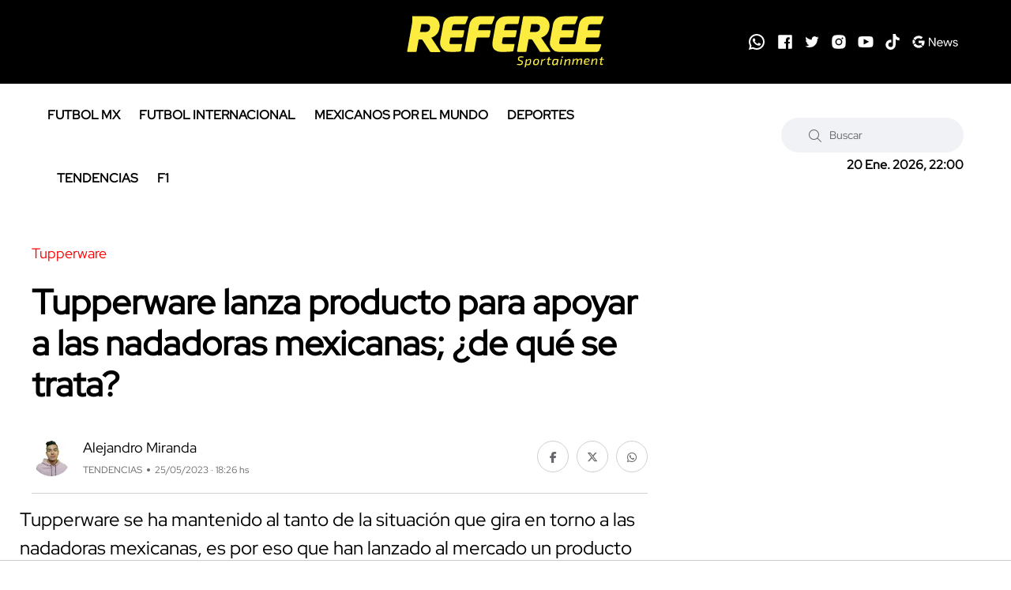

--- FILE ---
content_type: text/html; charset=utf-8
request_url: https://soyreferee.com/tendencias/2023/5/25/tupperware-lanza-producto-para-apoyar-las-nadadoras-mexicanas-de-que-se-trata-20060.html
body_size: 11688
content:
<!--publishThread: 01:15:26.311 AM  --><!doctype html><html class="no-js" lang="es"><head><meta charset="utf-8"><meta name="viewport" content="width=device-width,minimum-scale=1,initial-scale=1"><meta http-equiv="Content-Type" content="text/html; charset=UTF-8" /><meta http-equiv="X-UA-Compatible" content="IE=edge"><meta content="es" name="lang" /><meta content="1 days" name="revisit-after" /><meta content="INDEX, FOLLOW, NOODP" name="robots" /><link rel="apple-touch-icon" sizes="180x180" href="https://blob.soyreferee.com/imgs/favicons/apple-touch-icon.png"><link rel="icon" type="image/png" sizes="32x32" href="https://blob.soyreferee.com/imgs/favicons/favicon-32x32.png"><link rel="icon" type="image/png" sizes="16x16" href="https://blob.soyreferee.com/imgs/favicons/favicon-16x16.png"><link rel="mask-icon" href="https://blob.soyreferee.com/imgs/favicons/safari-pinned-tab.svg" color="#000"><meta name="msapplication-TileColor" content="#000"><meta name="theme-color" content="#000"><meta name="description" content="Tupperware se ha mantenido al tanto de la situaci&oacute;n que gira en torno a las nadadoras mexicanas, es por eso que han lanzado al mercado un producto muy especial."><meta name="news_keywords" content="Tupperware,CONADE,Viral,Nataci&oacute;n Art&iacute;stica"><meta name="keywords" content="Tupperware,CONADE,Viral,Nataci&oacute;n Art&iacute;stica"><meta property="og:site_name" content="Soy Referee"><meta property="og:image" content="https://blob.soyreferee.com/images/2023/5/25/37289-focus-0-0-1280-720.webp"><meta property="og:image:alt" content="Tupperware lanza producto para apoyar a las nadadoras mexicanas; &iquest;de qu&eacute; se trata?"><meta property="og:image:width" content="1280"><meta property="og:image:height" content="720"><meta property="fb:app_id" content="1610306625893987"><meta property="og:type" content="article"><meta property="og:url" content="https://soyreferee.com/tendencias/2023/5/25/tupperware-lanza-producto-para-apoyar-las-nadadoras-mexicanas-de-que-se-trata-20060.html"><meta property="og:title" content="Tupperware lanza producto para apoyar a las nadadoras mexicanas; &iquest;de qu&eacute; se trata?"><meta property="og:description" content="Tupperware se ha mantenido al tanto de la situaci&oacute;n que gira en torno a las nadadoras mexicanas, es por eso que han lanzado al mercado un producto muy especial."><meta property="og:locale" content="es_LA"><meta name="twitter:card" content="summary_large_image"><meta name="twitter:title" content="Tupperware lanza producto para apoyar a las nadadoras mexicanas; &iquest;de qu&eacute; se trata?"><meta name="twitter:image" content="https://blob.soyreferee.com/images/2023/5/25/37289-focus-0-0-1280-720.webp"><meta name="twitter:domain" content="https://soyreferee.com"><meta name="twitter:description" content="Tupperware se ha mantenido al tanto de la situaci&oacute;n que gira en torno a las nadadoras mexicanas, es por eso que han lanzado al mercado un producto muy especial."><link rel="apple-touch-icon" sizes="180x180" href="https://blob.soyreferee.com/imgs/favicons/apple-touch-icon.png"><link rel="icon" type="image/png" sizes="32x32" href="https://blob.soyreferee.com/imgs/favicons/favicon-32x32.png"><link rel="icon" type="image/png" sizes="16x16" href="https://blob.soyreferee.com/imgs/favicons/favicon-16x16.png"><title>Tupperware lanza producto para apoyar a las nadadoras mexicanas; &iquest;de qu&eacute; se trata? - Soy Referee</title><link rel="canonical" href="https://soyreferee.com/tendencias/2023/5/25/tupperware-lanza-producto-para-apoyar-las-nadadoras-mexicanas-de-que-se-trata-20060.html"><script type="application/ld+json">{"@context":"http://schema.org","@type":"NewsArticle","mainEntityOfPage":{"@type":"WebPage","@id":"https://soyreferee.com/tendencias/2023/5/25/tupperware-lanza-producto-para-apoyar-las-nadadoras-mexicanas-de-que-se-trata-20060.html"},"headline":"Tupperware lanza producto para apoyar a las nadadoras mexicanas; &iquest;de qu&eacute; se trata?","image":["https://blob.soyreferee.com/images/2023/5/25/37289-focus-0-0-1280-720.webp","https://blob.soyreferee.com/images/2023/5/25/37289-focus-0-0-850-638.webp","https://blob.soyreferee.com/images/2023/5/25/37289-focus-0-0-638-638.webp"],"datePublished":"2023-05-25T18:26:00-06:00","dateModified":"2024-09-19T23:55:36-06:00","author":{"@type":"Person","name":"Alejandro Miranda","url":"https://soyreferee.com/autor/alejandromiranda.html"},"publisher":{"@type":"Organization","name":"Soy Referee","logo":{"@type":"ImageObject","url":"https://blob.soyreferee.com/imgs/logo_amp.webp","width":"220","height":"60"}},"articleSection":"Tendencias","description":"Tupperware se ha mantenido al tanto de la situaci&oacute;n que gira en torno a las nadadoras mexicanas, es por eso que han lanzado al mercado un producto muy especial.","keywords":"Tupperware,CONADE,Viral,Nataci&oacute;n Art&iacute;stica"}</script><script type="application/ld+json">{"@context":"http://schema.org","@type":"NewsMediaOrganization","name":"Soy Referee","legalName": "Proabri, S.A.P.I. de C.V.","logo":{"@context":"http://schema.org","@type":"ImageObject","url":"https://blob.soyreferee.com/imgs/main-logo.svg?v2"},"url":"https://soyreferee.com/","@id":"https://soyreferee.com/#publisher","sameAs":["https://www.facebook.com/SoyReferee/","https://x.com/SoyReferee","https://www.instagram.com/SoyReferee/","https://www.youtube.com/channel/UCnPT_wVkeqsmAxRgM4eQa1Q","https://www.tiktok.com/@soyreferee","https://news.google.com/publications/CAAqBwgKMJmi-wowzM_zAg?hl=es-419&gl=MX&ceid=MX%3Aes-419"]}</script><script type="application/ld+json">{"@context":"https://schema.org","@type":"Organization","name":"Soy Referee","legalName":"Proabri, S.A.P.I. de C.V.","url":"https://soyreferee.com/","logo":{"@context":"http://schema.org","@type":"ImageObject","url":"https://blob.soyreferee.com/imgs/main-logo.svg?v2"},"address":{"@type":"PostalAddress","addressLocality":"Ciudad de Mexico, Mexico","postalCode":"05120","streetAddress":"Paseo de los Tamarindos 400 A Torre 1, Piso 3"}}</script><link rel="stylesheet" href="https://blob.soyreferee.com/css/op/styles.pure4.css?v=5"><script>
    document.addEventListener('DOMContentLoaded', function () { setTimeout(function () { let scripts = ['https://tags.refinery89.com/soyrefereecom.js', 'https://www.googletagmanager.com/gtag/js?id=G-9X8LF0EJP8']; scripts.forEach(function (src) { let script = document.createElement('script'); script.src = src; script.async = true; document.body.appendChild(script); }); }, 800); let scriptsLoaded = false; function loadScriptsOnScroll() { if (scriptsLoaded) return; scriptsLoaded = true; } window.addEventListener('scroll', loadScriptsOnScroll, { once: true }); });
</script><script>
    window.dataLayer = window.dataLayer || [];function gtag() { dataLayer.push(arguments); }gtag('js', new Date());gtag('config', 'G-9X8LF0EJP8');
</script><script>
    var googletag = googletag || {}; googletag.cmd = googletag.cmd || []; googletag.cmd.push(function () { googletag.pubads().setTargeting("sitio", "soy-referee");googletag.pubads().enableSingleRequest();googletag.enableServices();});
</script><meta property="fb:pages" content="494682140681416" /><script async='async' src='https://securepubads.g.doubleclick.net/tag/js/gpt.js'></script><script>
    var googletag = googletag || {}; googletag.cmd = googletag.cmd || []; googletag.cmd.push(function () { googletag.pubads().setTargeting("sitio", "soy-referee");googletag.pubads().enableSingleRequest();googletag.enableServices();});
</script><style>
    .soyreferee-color-default-uno, .soyreferee-color-default-uno:before, .soyreferee-color-default-uno:after  {
        color: red!important;
    }

    .soyreferee-color-vermas {
        background-color:black!important;color:yellow!important;
    }

    .soyreferee-color-default-dos:after {
        color: red!important;
    }

    .soyreferee-color-default-tres {
        color: red!important;
    }

    .Cuerpo > h2 {
        color: red!important;
    }

</style><style>
    body {
        caret-color:transparent;
    }
</style></head><body><div class="main-wrapper"><style> /* Estilos espec&iacute;ficos para m&oacute;viles */ @media only screen and (max-width: 600px) { .menu-hamb { color: white!important; /* Color del texto en m&oacute;viles */ } }
    .soyreferee-fondo-menu-mobile { background-color:black!important; } .quintopoder-fondo-menu-mobile { background-color:#50226ed6!important; } </style><!-- Start Header --><header class="header axil-header header-style-6  header-light header-sticky "><div class="header-top"><div class="row align-items-center"><div class="col-lg-3 col-md-6 col-sm-6 col-xl-4"></div><div class="col-lg-2 col-md-6 col-sm-6 col-xl-4"><div class="logo text-center"><a href="/" title="soyreferee"><img width="250" height="50" src="https://blob.soyreferee.com/html/assets/images/logo/main-logo.svg" alt="soyreferee" title="soyreferee"></a></div></div><div class="col-lg-7 col-md-12 col-sm-12 col-xl-4 d-none d-xl-block"><div class="redes justify-content-end alineacionmovil"><a href="https://whatsapp.com/channel/0029VakWaV8L2AU0Eulsqz3Z" title="Sigue a Soy Referee en Whatsapp" target="_blank" rel="nofollow noopener"><svg xmlns="http://www.w3.org/2000/svg" xmlns:xlink="http://www.w3.org/1999/xlink" viewBox="0,0,256,256" width="24px" height="24px"><g fill="#ffffff" fill-rule="nonzero" stroke="none" stroke-width="1" stroke-linecap="butt" stroke-linejoin="miter" stroke-miterlimit="10" stroke-dasharray="" stroke-dashoffset="0" font-family="none" font-weight="none" font-size="none" text-anchor="none" style="mix-blend-mode: normal"><g transform="scale(10.66667,10.66667)"><path d="M12.01172,2c-5.506,0 -9.98823,4.47838 -9.99023,9.98438c-0.001,1.76 0.45998,3.47819 1.33398,4.99219l-1.35547,5.02344l5.23242,-1.23633c1.459,0.796 3.10144,1.21384 4.77344,1.21484h0.00391c5.505,0 9.98528,-4.47937 9.98828,-9.98437c0.002,-2.669 -1.03588,-5.17841 -2.92187,-7.06641c-1.886,-1.887 -4.39245,-2.92673 -7.06445,-2.92773zM12.00977,4c2.136,0.001 4.14334,0.8338 5.65234,2.3418c1.509,1.51 2.33794,3.51639 2.33594,5.65039c-0.002,4.404 -3.58423,7.98633 -7.99023,7.98633c-1.333,-0.001 -2.65341,-0.3357 -3.81641,-0.9707l-0.67383,-0.36719l-0.74414,0.17578l-1.96875,0.46484l0.48047,-1.78516l0.2168,-0.80078l-0.41406,-0.71875c-0.698,-1.208 -1.06741,-2.58919 -1.06641,-3.99219c0.002,-4.402 3.58528,-7.98437 7.98828,-7.98437zM8.47656,7.375c-0.167,0 -0.43702,0.0625 -0.66602,0.3125c-0.229,0.249 -0.875,0.85208 -0.875,2.08008c0,1.228 0.89453,2.41503 1.01953,2.58203c0.124,0.166 1.72667,2.76563 4.26367,3.76563c2.108,0.831 2.53614,0.667 2.99414,0.625c0.458,-0.041 1.47755,-0.60255 1.68555,-1.18555c0.208,-0.583 0.20848,-1.0845 0.14648,-1.1875c-0.062,-0.104 -0.22852,-0.16602 -0.47852,-0.29102c-0.249,-0.125 -1.47608,-0.72755 -1.70508,-0.81055c-0.229,-0.083 -0.3965,-0.125 -0.5625,0.125c-0.166,0.25 -0.64306,0.81056 -0.78906,0.97656c-0.146,0.167 -0.29102,0.18945 -0.54102,0.06445c-0.25,-0.126 -1.05381,-0.39024 -2.00781,-1.24024c-0.742,-0.661 -1.24267,-1.47656 -1.38867,-1.72656c-0.145,-0.249 -0.01367,-0.38577 0.11133,-0.50977c0.112,-0.112 0.24805,-0.2915 0.37305,-0.4375c0.124,-0.146 0.167,-0.25002 0.25,-0.41602c0.083,-0.166 0.04051,-0.3125 -0.02149,-0.4375c-0.062,-0.125 -0.54753,-1.35756 -0.76953,-1.85156c-0.187,-0.415 -0.3845,-0.42464 -0.5625,-0.43164c-0.145,-0.006 -0.31056,-0.00586 -0.47656,-0.00586z"></path></g></g></svg></a><a href="https://www.facebook.com/SoyReferee/" title="Sigue a Soy Referee en Facebook" target="_blank" rel="nofollow noopener"><svg version="1.1" xmlns="http://www.w3.org/2000/svg" xmlns:xlink="http://www.w3.org/1999/xlink"
            x="0px" y="0px" width="20px" height="20px" viewBox="-1 -1 20 20"
            enable-background="new -1 -1 20 20" xml:space="preserve"><path id="svg_1" d="M16.91,0.255H1.605c-0.604,0-1.35,0.698-1.35,1.302V16.86c0,0.604,0.746,0.885,1.35,0.885h8.365v-6.803H8.029V9
             h1.941V7.022c0-2.25,1.104-3.853,3.113-3.853h1.746v2.915h-0.654c-1.092,0-1.289,0.391-1.289,1.484V9h2.383l-0.547,1.942h-1.836
             v6.803h4.021c0.604,0,0.836-0.281,0.836-0.885V1.557C17.746,0.953,17.512,0.255,16.91,0.255z" /></svg></a><a href="https://x.com/SoyReferee" title="Sigue a Soy Referee en Twitter" target="_blank" rel="nofollow noopener"><svg version="1.1" xmlns="http://www.w3.org/2000/svg" xmlns:xlink="http://www.w3.org/1999/xlink"
            x="0px" y="0px" width="20px" height="20px" viewBox="12.5 12.5 20 20"
            enable-background="new 12.5 12.5 20 20" xml:space="preserve"><path d="M31.113,17.155c-0.629,0.288-1.314,0.474-2.027,0.56c0.729-0.436,1.289-1.128,1.555-1.952
             c-0.686,0.404-1.438,0.7-2.248,0.855c-0.645-0.685-1.563-1.118-2.574-1.118c-1.952,0-3.54,1.585-3.54,3.537
             c0,0.28,0.032,0.545,0.094,0.801c-2.941-0.148-5.538-1.555-7.288-3.686c-0.303,0.521-0.474,1.127-0.474,1.772
             c0,1.23,0.622,2.311,1.571,2.94c-0.576-0.014-1.12-0.178-1.602-0.434v0.039c0,1.711,1.22,3.143,2.838,3.469
             c-0.295,0.078-0.614,0.125-0.934,0.125c-0.224,0-0.45-0.023-0.668-0.063c0.451,1.398,1.758,2.427,3.305,2.45
             c-1.213,0.948-2.737,1.517-4.386,1.517c-0.288,0-0.568-0.017-0.848-0.054c1.564,1.003,3.422,1.588,5.421,1.588
             c6.502,0,10.055-5.385,10.055-10.058c0-0.148-0.006-0.304-0.016-0.45C30.041,18.493,30.641,17.87,31.113,17.155z" /></svg></a><a href="https://www.instagram.com/SoyReferee/" title="Sigue a Soy Referee en Instagram" target="_blank" rel="nofollow noopener"><svg version="1.1" xmlns="http://www.w3.org/2000/svg" xmlns:xlink="http://www.w3.org/1999/xlink"
            x="0px" y="0px" width="20px" height="20px" viewBox="12.5 12.5 20 20"
            enable-background="new 12.5 12.5 20 20" xml:space="preserve"><circle cx="22.5" cy="22.5" r="2.836" /><path d="M26.979,18.975c-0.556,0-1.004-0.447-1.004-1.002c0-0.553,0.448-1.003,1.002-1.003h0.002c0.554,0,1.002,0.449,1.002,1.003
             C27.98,18.528,27.532,18.975,26.979,18.975z M22.5,26.95c-2.458,0-4.45-1.991-4.45-4.45c0-2.458,1.992-4.45,4.45-4.45
             c2.457,0.003,4.447,1.994,4.449,4.45C26.949,24.958,24.958,26.95,22.5,26.95z M31.107,18.852c-0.03-2.727-2.232-4.93-4.959-4.96
             l-3.636-0.057L22.5,13.833l-3.649,0.058c-2.727,0.03-4.929,2.233-4.96,4.96l-0.057,3.636V22.5l0.057,3.65
             c0.031,2.725,2.233,4.928,4.96,4.959l3.636,0.056l0.013,0.002l3.648-0.058c2.727-0.031,4.93-2.234,4.959-4.959l0.059-3.636V22.5
             L31.107,18.852z" /></svg></a><a href="https://www.youtube.com/channel/UCnPT_wVkeqsmAxRgM4eQa1Q" title="Sigue a Soy Referee en Youtube" target="_blank" rel="nofollow noopener"><svg version="1.1" xmlns="http://www.w3.org/2000/svg" xmlns:xlink="http://www.w3.org/1999/xlink"
            x="0px" y="0px" width="20px" height="20px" viewBox="12.5 12.5 20 20"
            enable-background="new 12.5 12.5 20 20" xml:space="preserve"><path d="M20.022,18.702l6.819,3.613l-6.818,3.588L20.022,18.702z M31.865,18.792c-0.035-0.242-0.236-1.486-0.877-2.146
             c-0.777-0.826-1.654-0.91-2.075-0.951l-0.126-0.013c-2.488-0.182-6.254-0.184-6.291-0.184s-3.797,0.002-6.305,0.186l-0.102,0.011
             c-0.422,0.041-1.3,0.126-2.07,0.944c-0.649,0.667-0.85,1.916-0.885,2.164c-0.001,0.015-0.183,1.498-0.183,3.006v1.372
             c0,1.497,0.176,2.95,0.184,3.019c0.035,0.241,0.237,1.487,0.876,2.144c0.72,0.765,1.622,0.875,2.134,0.937
             c0.07,0.01,0.133,0.018,0.234,0.034c1.397,0.136,5.636,0.181,6.118,0.187h0.004c0.036,0,3.781-0.01,6.31-0.192l0.108-0.013
             c0.42-0.041,1.295-0.129,2.062-0.944c0.647-0.666,0.85-1.913,0.885-2.161c0-0.016,0.184-1.498,0.184-3.008v-1.372
             C32.048,20.313,31.873,18.858,31.865,18.792z" /></svg></a><a href="https://www.tiktok.com/@soyreferee" title="Sigue a Soy Referee en TikTok" target="_blank" rel="nofollow noopener"><svg xmlns="http://www.w3.org/2000/svg" width="20px" height="20px" viewBox="0 0 448 512"><path d="M448,209.91a210.06,210.06,0,0,1-122.77-39.25V349.38A162.55,162.55,0,1,1,185,188.31V278.2a74.62,74.62,0,1,0,52.23,71.18V0l88,0a121.18,121.18,0,0,0,1.86,22.17h0A122.18,122.18,0,0,0,381,102.39a121.43,121.43,0,0,0,67,20.14Z" /></svg></a><a href="https://news.google.com/publications/CAAqBwgKMJmi-wowzM_zAg?hl=es-419&gl=MX&ceid=MX%3Aes-419" title="Sigue a Soy Referee en Google News" target="_blank" rel="nofollow noopener"><svg version="1.1" id="Layer_1" xmlns="http://www.w3.org/2000/svg"
            xmlns:xlink="http://www.w3.org/1999/xlink" x="0px" y="0px" width="58.561px" height="20px"
            viewBox="2.68 12.5 58.561 20" enable-background="new 2.68 12.5 58.561 20" xml:space="preserve"><g><g><path d="M24.554,17.253h1.577l5.445,8.646h0.06l-0.06-2.094v-6.552h1.289v10.856H31.53l-5.703-9.052h-0.06l0.06,2.094v6.958h-1.273V17.253z" /><path d="M36.49,27.823c-0.588-0.354-1.045-0.843-1.373-1.464c-0.328-0.62-0.492-1.321-0.492-2.102
                        c0-0.748,0.154-1.434,0.463-2.061c0.309-0.629,0.744-1.129,1.311-1.503c0.567-0.374,1.225-0.561,1.974-0.561
                        c0.758,0,1.416,0.17,1.971,0.508c0.558,0.34,0.983,0.808,1.283,1.403c0.298,0.596,0.447,1.278,0.447,2.045
                        c0,0.152-0.017,0.285-0.046,0.396h-6.112c0.03,0.586,0.172,1.08,0.424,1.484c0.253,0.406,0.574,0.709,0.963,0.912
                        c0.392,0.201,0.798,0.301,1.224,0.301c0.99,0,1.752-0.463,2.289-1.395l1.092,0.531c-0.333,0.627-0.786,1.123-1.356,1.486
                        c-0.571,0.364-1.262,0.547-2.069,0.547C37.738,28.354,37.076,28.175,36.49,27.823z M40.707,23.425
                        c-0.021-0.323-0.111-0.646-0.273-0.97c-0.162-0.324-0.416-0.598-0.766-0.819c-0.35-0.222-0.787-0.333-1.313-0.333
                        c-0.606,0-1.119,0.194-1.539,0.584c-0.42,0.39-0.694,0.902-0.825,1.538H40.707z" /><path d="M42.57,20.376h1.32l1.85,6.113h0.016l1.941-6.113h1.336l1.955,6.099h0.016l1.836-6.099h1.305l-2.504,7.733h-1.306
                         l-2.002-6.17l-1.985,6.17h-1.289L42.57,20.376z" /><path d="M55.827,27.771c-0.556-0.392-0.95-0.888-1.183-1.494l1.151-0.519c0.192,0.468,0.478,0.826,0.856,1.078
                        c0.38,0.254,0.798,0.381,1.252,0.381c0.484,0,0.898-0.1,1.242-0.297c0.345-0.196,0.517-0.479,0.517-0.842
                        c0-0.324-0.138-0.584-0.409-0.781c-0.271-0.196-0.702-0.366-1.288-0.508l-0.94-0.244c-0.617-0.149-1.123-0.407-1.518-0.771
                        c-0.395-0.365-0.591-0.834-0.591-1.411c0-0.445,0.133-0.837,0.399-1.174c0.27-0.34,0.625-0.601,1.07-0.782
                        c0.444-0.182,0.926-0.272,1.44-0.272c0.678,0,1.282,0.146,1.812,0.439c0.531,0.294,0.908,0.702,1.131,1.228l-1.121,0.516
                        c-0.344-0.688-0.957-1.032-1.836-1.032c-0.424,0-0.795,0.1-1.114,0.297c-0.318,0.197-0.479,0.449-0.479,0.75
                        c0,0.284,0.111,0.515,0.336,0.691c0.221,0.177,0.555,0.322,1,0.433l1.122,0.287c0.757,0.192,1.329,0.479,1.714,0.856
                        c0.385,0.381,0.576,0.842,0.576,1.388c0,0.477-0.137,0.893-0.408,1.252c-0.272,0.358-0.645,0.635-1.108,0.825
                        c-0.464,0.193-0.979,0.289-1.546,0.289C57.076,28.354,56.382,28.159,55.827,27.771z" /></g><g><path d="M11.713,17.839c1.128,0,2.141,0.388,2.937,1.149l2.203-2.203c-1.331-1.239-3.069-2.002-5.14-2.002
                        c-2.801,0-5.241,1.501-6.583,3.739l2.532,1.909C8.405,18.915,9.932,17.839,11.713,17.839z" /><path d="M18.947,21.069h-7.234v2.414v0.31v0.246h0.319h0.419h3.396c-0.131,0.713-0.474,1.33-0.967,1.834l2.451,1.846
                        c1.117-1.303,1.756-3.047,1.756-5.078C19.087,22.096,19.039,21.571,18.947,21.069z" /><path d="M11.713,27.093c-1.801,0-3.341-1.104-4.072-2.649L5.08,26.307c1.329,2.288,3.792,3.84,6.633,3.84
                        c2.014,0,3.708-0.65,4.968-1.763l-2.55-1.924C13.472,26.854,12.66,27.093,11.713,27.093z" /><path d="M7.174,22.464c0-0.387,0.063-0.762,0.157-1.127l-2.63-1.981c-0.422,0.951-0.67,2.002-0.67,3.108
                        c0,1.068,0.227,2.086,0.621,3.013l2.659-1.933C7.226,23.195,7.174,22.836,7.174,22.464z" /></g></g></svg></a></div></div></div></div><div class="header-bottom"><div class="row justify-content-between align-items-center"><div class="col-xl-8 col-12"><div class="mainmenu-wrapper d-none d-xl-block"><nav class="mainmenu-nav"><!-- Start Mainmanu Nav --><ul class="mainmenu"><li><a class="menu-hamb" href="/futbolmx/" title="Futbol MX">FUTBOL MX</a></li><li><a class="menu-hamb" href="/futbolinternacional/" title="Futbol Internacional">FUTBOL INTERNACIONAL</a></li><li><a class="menu-hamb" href="/mexicanosporelmundo/" title="Mexicanos Por El Mundo">MEXICANOS POR EL MUNDO</a></li><li><a class="menu-hamb" href="/deportes/" title="Deportes">DEPORTES</a></li><li><a class="menu-hamb" href="/tendencias/" title="Tendencias">TENDENCIAS</a></li><li><a class="menu-hamb" href="/f1/" title="F1">F1</a></li></ul><!-- End Mainmanu Nav --></nav></div></div><div class="col-xl-4 col-12"><div class="header-search d-flex flex-wrap align-items-center justify-content-center justify-content-xl-end"><form class="header-search-form d-sm-block d-none" action="/noticias/buscar/" method="get"><div class="axil-search form-group"><button type="submit" class="search-button" title="Buscar"><i class="fal fa-search"></i></button><input type="text" class="form-control" name="buscar" placeholder="Buscar"></div></form><div class="mobile-search-wrapper d-sm-none d-block"><button class="search-button-toggle" title="Buscar"><i class="fal fa-search"></i></button><form class="header-search-form" action="/noticias/buscar/" method="get"><div class="axil-search form-group"><button type="submit" class="search-button" title="Buscar"><i class="fal fa-search"></i></button><input type="text" class="form-control" placeholder="Buscar" name="buscar"></div></form></div><ul class="metabar-block"><li><span id="datetimecurrent" style="font-size: 16px; font-weight: bold; color: black;"></span></li></ul><!-- Start Hamburger Menu  --><div class="hamburger-menu d-block d-xl-none"><div class="hamburger-inner"><div class="icon"><i class="fal fa-bars"></i></div></div></div><!-- End Hamburger Menu  --></div></div></div></div></header><!-- Start Header --><!-- Start Mobile Menu Area  --><div class="popup-mobilemenu-area"><div class="inner soyreferee-fondo-menu-mobile" ><div class="mobile-menu-top"><div class="logo"><a href="/" title="soyreferee"><img width="250" height="50" src="https://blob.soyreferee.com/html/assets/images/logo/main-logo.svg" alt="soyreferee" title="soyreferee"></a></div><div class="mobile-close"><div class="icon"><i class="fal fa-times" style="color: white;"></i></div></div></div><!-- Start Mainmanu Nav --><ul class="mainmenu"><li><a class="menu-hamb" href="/futbolmx/" title="Futbol MX">FUTBOL MX</a></li><li><a class="menu-hamb" href="/futbolinternacional/" title="Futbol Internacional">FUTBOL INTERNACIONAL</a></li><li><a class="menu-hamb" href="/mexicanosporelmundo/" title="Mexicanos Por El Mundo">MEXICANOS POR EL MUNDO</a></li><li><a class="menu-hamb" href="/deportes/" title="Deportes">DEPORTES</a></li><li><a class="menu-hamb" href="/tendencias/" title="Tendencias">TENDENCIAS</a></li><li><a class="menu-hamb" href="/f1/" title="F1">F1</a></li></ul><!-- End Mainmanu Nav --></div></div><!-- End Mobile Menu Area  --><!-- Start Post Single Wrapper  --><div class="post-single-wrapper axil-section-gap bg-color-white"><div class="container"><div class="row"><div class="col-lg-8"><!-- Start Banner Area --><div class="banner banner-single-post post-formate post-layout" style="padding-bottom: 1.5rem"><div class="container"><div class="row"><div class="col-lg-12"><!-- Start Single Slide  --><div class="content-block"><!-- Start Post Content  --><div class="post-content"><div class="post-cat"><span><span class='soyreferee-color-default-tres' data-text='Tupperware'>Tupperware</span></span></div><h1 class="title" style='color:black;'>Tupperware lanza producto para apoyar a las nadadoras mexicanas; &iquest;de qu&eacute; se trata?</h1><!-- Post Meta  --><div class="post-meta-wrapper"><div class="post-meta"><style>
            .post-meta .post-author-avatar {
                width: 15%;
            }

            @media (max-width: 768px) {
                .post-meta .post-author-avatar {
                    min-width: 17%;
                }
            }
        </style><div class="post-author-avatar border-rounded"><a href="https://soyreferee.com/autor/alejandromiranda.html" title="Ir al perfil de Alejandro Miranda"><img 
                    data-src="https://blob.soyreferee.com/images/autor/autor-3-focus-0-0-77-77.webp"
                    srcset="https://blob.soyreferee.com/images/autor/autor-3-focus-0-0-77-77.webp 1x, https://blob.soyreferee.com/images/autor/autor-3-focus-0-0-77-77.webp 2x"
                    width="100" height="100"
                    alt="Alejandro Miranda"
                    title="Alejandro Miranda"></a></div><div class="content"><div class="post-author-name"><a class="hover-flip-item-wrapper" href="https://soyreferee.com/autor/alejandromiranda.html" title="Alejandro Miranda"><span class="hover-flip-item"><span class="soyreferee-color-default-dos" data-text="Alejandro Miranda">Alejandro Miranda</span></span></a></div><ul class="post-meta-list"><li>TENDENCIAS</li><li>25/05/2023 &middot; 18:26 hs</li></ul></div></div><ul class="social-icon icon-rounded-transparent md-size mb-4"><li><a href="https://www.facebook.com/sharer/sharer.php?u=https://soyreferee.com/tendencias/2023/5/25/tupperware-lanza-producto-para-apoyar-las-nadadoras-mexicanas-de-que-se-trata-20060.html" target="_blank" title="Compartir Facebook"><i class="fab fa-facebook-f"></i></a></li><li><a href="https://twitter.com/intent/tweet?url=https://soyreferee.com/tendencias/2023/5/25/tupperware-lanza-producto-para-apoyar-las-nadadoras-mexicanas-de-que-se-trata-20060.html" target="_blank" title="Compartir Twitter"><i class="fab fa-x-twitter"></i></a></li><li><a href="https://api.whatsapp.com/send?text=https://soyreferee.com/tendencias/2023/5/25/tupperware-lanza-producto-para-apoyar-las-nadadoras-mexicanas-de-que-se-trata-20060.html" target="_blank" title="Compartir Whatsapp"><i class="fab fa-whatsapp"></i></a></li></ul></div></div><!-- End Post Content  --></div><!-- End Single Slide  --></div></div></div></div><!-- End Banner Area --><div class="axil-post-details"><style>
                                p.has-medium-font-size {
                                    font-size: 24px;
                                    line-height: 36px;
                                }

                                @media (max-width: 768px) {
                                    p.has-medium-font-size {
                                        font-size: 18px; 
                                        line-height: 28px;
                                    }
                                }
                            </style><p class="has-medium-font-size" style="margin:0;">
                                Tupperware se ha mantenido al tanto de la situaci&oacute;n que gira en torno a las nadadoras mexicanas, es por eso que han lanzado al mercado un producto muy especial.
                            </p><figure class="wp-block-image" style="margin-top: 1.5rem;"><picture><source media="(min-width: 800px)" srcset="https://blob.soyreferee.com/images/2023/5/25/37289-focus-0-0-1215-825.webp, https://blob.soyreferee.com/images/2023/5/25/37289-focus-0-0-1215-825.webp 2x"><source media="(min-width: 450px)" srcset="https://blob.soyreferee.com/images/2023/5/25/37289-focus-0-0-540-366.webp, https://blob.soyreferee.com/images/2023/5/25/37289-focus-0-0-540-366.webp 2x"><img src="https://blob.soyreferee.com/images/2023/5/25/37289-focus-0-0-540-366.webp"  srcset="https://blob.soyreferee.com/images/2023/5/25/37289-focus-0-0-540-366.webp" width="810" height="550" alt="Tupperware lanza producto para apoyar a las nadadoras mexicanas; &iquest;de qu&eacute; se trata?" title="Tupperware lanza producto para apoyar a las nadadoras mexicanas; &iquest;de qu&eacute; se trata?"></picture><figcaption><strong>Tupperware lanza producto para apoyar a las nadadoras mexicanas; &iquest;de qu&eacute; se trata?</strong><span class="creditos"></span></figcaption></figure><div class="Cuerpo"><p><a href="https://soyreferee.com/tendencias/2023/5/19/tupperware-hara-lo-que-conade-no-apoya-atletas-de-natacion-artistica-19946.html" target="_blank" title="Tupperware es una de las marcas en M&eacute;xico que han mostrado su apoyo"><strong><em>Tupperware es una de las marcas en M&eacute;xico que han mostrado su apoyo</em></strong></a> considerablemente a las atletas mexicanas de nado sincronizado. El impulso que han tenido hacia con las chicas resulta de suma importancia por lo que ahora lanza un producto para afianzar su causa.</p><p>La marca de origen norteamericana <a href="https://soyreferee.com/deportes/2023/5/23/tupperware-cumple-le-manda-apoyo-al-equipo-de-nado-sincronizado-que-recibieron-20022.html" target="_blank" title="en su momento cumpli&oacute; con su palabra de apoyar a las nadadoras mexicanas"><strong><em>en su momento cumpli&oacute; con su palabra de apoyar a las nadadoras mexicanas</em></strong></a>, ahora ha decidido llevar ese apoyo m&aacute;s all&aacute; de lo prometido ya que han decidido lanzar un producto conmemorativo para que puedan solventar cada uno de sus gastos.</p><div class="dugout-video dugout-embed-eyJrZXkiOiIiLCJwIjoic295LXJlZmVyZWUiLCJwbCI6Ik52U0l4dTVtIn0="></div><p>Esta noticia por parte de <strong>Tupperware</strong> ha sido dada a conocer a trav&eacute;s de sus redes sociales, en donde incluso han dado mayores detalles acerca de la venta del producto para impulsar todav&iacute;a m&aacute;s a las nadadoras mexicanas, quienes<a href="https://soyreferee.com/deportes/2023/5/17/ana-guevara-tacha-de-mentirosas-atletas-de-nado-piden-que-vendan-calzones-avon-19911.html" target="_blank" title="&nbsp;han sido tachadas de mentirosas por parte de Ana Gabriela Guevara."><em><strong>&nbsp;han sido tachadas de mentirosas por parte de Ana Gabriela Guevara.</strong></em></a></p><p><strong>Tupperware</strong> decidi&oacute; sacar a la venta una botella para agua, la cual est&aacute; pensada completamente para apoyar al equipo femenino de nado sincronizado. Se trata de&nbsp;<em>"un producto con causa"</em> ya que los ingresos econ&oacute;micos ser&aacute;n destinados para las futuras participaciones fuera del pa&iacute;s.</p><div class="social-embed mb-4"><blockquote class="twitter-tweet"><p lang="es" dir="ltr">Las mujeres son nuestro motor, coraz&oacute;n y fuerza. Por ellas, y en apoyo a las nadadoras, hoy lanzamos este producto con causa, para que cada vez m&aacute;s <a href="https://twitter.com/hashtag/MexicanasIncre%C3%ADbles?src=hash&amp;ref_src=twsrc%5Etfw" title="#MexicanasIncre&iacute;bles" target="_blank">#MexicanasIncre&iacute;bles</a> logren lo que se propongan. <a href="https://twitter.com/hashtag/ConTupperware?src=hash&amp;ref_src=twsrc%5Etfw" title="#ConTupperware" target="_blank">#ConTupperware</a> <a href="https://twitter.com/hashtag/HoyNingunaNadaSola?src=hash&amp;ref_src=twsrc%5Etfw" title="#HoyNingunaNadaSola" target="_blank">#HoyNingunaNadaSola</a> ????<br><br>????????<a href="https://t.co/y3XnQ9PDx0" title="https://t.co/y3XnQ9PDx0" target="_blank">https://t.co/y3XnQ9PDx0</a> <a href="https://t.co/GbJZGgv4YR" title="pic.twitter.com/GbJZGgv4YR" target="_blank">pic.twitter.com/GbJZGgv4YR</a></p>&mdash; Tupperware M&eacute;xico (@MXTupperware) <a href="https://twitter.com/MXTupperware/status/1661735688470147074?ref_src=twsrc%5Etfw" title="May 25, 2023" target="_blank">May 25, 2023</a></blockquote>
<script async="" src="https://platform.twitter.com/widgets.js" charset="utf-8"></script></div><p>La botella con causa <strong>EcoTwist de 1 LITRO </strong>se trata de un producto edici&oacute;n limitada que est&aacute; destinada para apoyar a las <em>#MexicanasIncre&iacute;bles</em>. Actualmente se encuentra en etapa de preventa, por lo que la liberaci&oacute;n de las mismas se realizar&aacute; a partir del 29 de mayo.</p><p>Dentro de las caracter&iacute;sticas de esta botella destaca su forma ergon&oacute;mica para sostenerla c&oacute;modamente con una sola mano. Al mismo tiempo se evita el uso de botellas desechables, esto debido a la facilidad de uso para su relleno.</p><h2>&iquest;Cu&aacute;nto cuesta la botella con causa?</h2><p>La creaci&oacute;n por parte de <strong>Tupperware</strong>, la misma que se encuentra en etapa de preventa, cuenta con un costo de<strong> 214.90 pesos mexicanos</strong>. La botella &uacute;nicamente est&aacute; disponible a trav&eacute;s de la venta en l&iacute;nea, desconoci&eacute;ndose si en el futuro saldr&aacute; para la venta en cat&aacute;loogo.</p><div class="image-align-center"><div class="image-align-center"><figure class="theFigure"><img alt="" data-src="https://blob.soyreferee.com/images/2023/5/25/f768x1-37288_37415_0-focus-0-0-768-361.webp" width="768" height="500" loading="lazy" layout="responsive" class="lazyload imgcuerpo i-amphtml-layout-responsive i-amphtml-layout-size-defined" title=""></figure></div></div><p>Se desconoce el porcentaje de las ganancias que ser&aacute;n destinadas a la causa de las nadadoras mexicanas, aunque la <a href="https://soyreferee.com/deportes/2023/5/25/nado-sincronizado-donde-comprar-cuanto-cuestan-los-trajes-de-bano-para-apoyar-las-atletas-20055.html" target="_blank" title="promoci&oacute;n del producto de suma a la venta de trajes de ba&ntilde;o para tambi&eacute;n para apoyarlas."><em><strong>promoci&oacute;n del producto de suma a la venta de trajes de ba&ntilde;o para tambi&eacute;n para apoyarlas.</strong></em></a></p><p><a href="https://news.google.com/publications/CAAqBwgKMJmi-wowzM_zAg?hl=es-419&amp;gl=MX&amp;ceid=MX%3Aes-419" target="_blank" title="Para m&aacute;s noticias sigue a SoyReferee en GoogleNews."><em><strong>Para m&aacute;s noticias sigue a SoyReferee en GoogleNews.</strong></em></a></p></div><span class="tags_temas soyreferee-color-default-tres">Temas</span><div class="tagcloud"><a href="/temas/viral-12.html" class="tag label" title="Viral">Viral</a><a href="/temas/conade-499.html" class="tag label" title="CONADE">CONADE</a><a href="/temas/tupperware-2064.html" class="tag label" title="Tupperware">Tupperware</a><a href="/temas/natacion-artistica-2068.html" class="tag label" title="Nataci&oacute;n Art&iacute;stica">Nataci&oacute;n Art&iacute;stica</a></div><h3>Notas Relacionadas</h3><div class='content-block trend-post post-order-list is-active'><div class="post-inner"><span class="post-order-list">1</span><div class="post-content"><div class="post-cat"><div class="post-cat-list"><a class="hover-flip-item-wrapper" href="/tendencias" title="Tendencias"><span class="hover-flip-item"><span data-text="Tendencias">Tendencias</span></span></a></div></div><h3 class="title"><a href="/tendencias/2024/10/02/aficionado-le-pide-al-canelo-alvarez-que-le-firme-el-chorizo-video-40282.html" title="Aficionado le pide al Canelo &Aacute;lvarez que le firme el chorizo (VIDEO)">Aficionado le pide al Canelo &Aacute;lvarez que le firme el chorizo (VIDEO)</a></h3><div class="post-meta-wrapper"><div class="post-meta"><div class="content"><div class="post-author-name"><a class="hover-flip-item-wrapper" href="https://soyreferee.com/autor/alejandromiranda.html" title="Alejandro Miranda"><span class="hover-flip-item"><span data-text="Alejandro Miranda">Alejandro Miranda</span></span></a></div><ul class="post-meta-list"><li>02 de octubre de 2024</li></ul></div></div><!-- /tendencias/2024/10/02/aficionado-le-pide-al-canelo-alvarez-que-le-firme-el-chorizo-video-40282.html --><ul class="social-share-transparent justify-content-end"><li><a href="https://www.facebook.com/sharer/sharer.php?u=https://soyreferee.com/tendencias/2024/10/02/aficionado-le-pide-al-canelo-alvarez-que-le-firme-el-chorizo-video-40282.html" target="_blank" title="Compartir Facebook"><i class="fab fa-facebook-f"></i></a></li><li><a href="https://twitter.com/intent/tweet?url=https://soyreferee.com/tendencias/2024/10/02/aficionado-le-pide-al-canelo-alvarez-que-le-firme-el-chorizo-video-40282.html" target="_blank" title="Compartir Twitter"><i class="fab fa-x-twitter"></i></a></li><li><a href="https://api.whatsapp.com/send?text=https://soyreferee.com/tendencias/2024/10/02/aficionado-le-pide-al-canelo-alvarez-que-le-firme-el-chorizo-video-40282.html" target="_blank" title="Compartir Whatsapp"><i class="fab fa-whatsapp"></i></a></li></ul></div></div></div><div class="post-thumbnail"><a href="/tendencias/2024/10/02/aficionado-le-pide-al-canelo-alvarez-que-le-firme-el-chorizo-video-40282.html" title="Aficionado le pide al Canelo &Aacute;lvarez que le firme el chorizo (VIDEO)"><img class="lazyload" loading="lazy" src="https://blob.soyreferee.com/images/2024/10/02/canelo-alvarez-firma-chorizo-focus-0-0-585-586.webp" data-src="https://blob.soyreferee.com/images/2024/10/02/canelo-alvarez-firma-chorizo-focus-0-0-585-586.webp" alt="Aficionado le pide al Canelo &Aacute;lvarez que le firme el chorizo (VIDEO)" title="Aficionado le pide al Canelo &Aacute;lvarez que le firme el chorizo (VIDEO)" width="343" height="192"></a></div></div><div class='content-block trend-post post-order-list axil-control'><div class="post-inner"><span class="post-order-list">2</span><div class="post-content"><div class="post-cat"><div class="post-cat-list"><a class="hover-flip-item-wrapper" href="/tendencias" title="Tendencias"><span class="hover-flip-item"><span data-text="Tendencias">Tendencias</span></span></a></div></div><h3 class="title"><a href="/tendencias/2024/10/02/shakira-esto-costaran-los-boletos-para-sus-conciertos-en-mexico-40279.html" title="Shakira: Esto costar&aacute;n los boletos para sus conciertos en M&eacute;xico">Shakira: Esto costar&aacute;n los boletos para sus conciertos en M&eacute;xico</a></h3><div class="post-meta-wrapper"><div class="post-meta"><div class="content"><div class="post-author-name"><a class="hover-flip-item-wrapper" href="https://soyreferee.com/autor/guadalupe-resendiz.html" title="Guadalupe Res&eacute;ndiz"><span class="hover-flip-item"><span data-text="Guadalupe Res&eacute;ndiz">Guadalupe Res&eacute;ndiz</span></span></a></div><ul class="post-meta-list"><li>02 de octubre de 2024</li></ul></div></div><!-- /tendencias/2024/10/02/shakira-esto-costaran-los-boletos-para-sus-conciertos-en-mexico-40279.html --><ul class="social-share-transparent justify-content-end"><li><a href="https://www.facebook.com/sharer/sharer.php?u=https://soyreferee.com/tendencias/2024/10/02/shakira-esto-costaran-los-boletos-para-sus-conciertos-en-mexico-40279.html" target="_blank" title="Compartir Facebook"><i class="fab fa-facebook-f"></i></a></li><li><a href="https://twitter.com/intent/tweet?url=https://soyreferee.com/tendencias/2024/10/02/shakira-esto-costaran-los-boletos-para-sus-conciertos-en-mexico-40279.html" target="_blank" title="Compartir Twitter"><i class="fab fa-x-twitter"></i></a></li><li><a href="https://api.whatsapp.com/send?text=https://soyreferee.com/tendencias/2024/10/02/shakira-esto-costaran-los-boletos-para-sus-conciertos-en-mexico-40279.html" target="_blank" title="Compartir Whatsapp"><i class="fab fa-whatsapp"></i></a></li></ul></div></div></div><div class="post-thumbnail"><a href="/tendencias/2024/10/02/shakira-esto-costaran-los-boletos-para-sus-conciertos-en-mexico-40279.html" title="Shakira: Esto costar&aacute;n los boletos para sus conciertos en M&eacute;xico"><img class="lazyload" loading="lazy" src="https://blob.soyreferee.com/images/2024/10/02/precio-boletos-shakira-focus-0-0-585-586.webp" data-src="https://blob.soyreferee.com/images/2024/10/02/precio-boletos-shakira-focus-0-0-585-586.webp" alt="Shakira: Esto costar&aacute;n los boletos para sus conciertos en M&eacute;xico" title="Shakira: Esto costar&aacute;n los boletos para sus conciertos en M&eacute;xico" width="343" height="192"></a></div></div><div class='content-block trend-post post-order-list axil-control'><div class="post-inner"><span class="post-order-list">3</span><div class="post-content"><div class="post-cat"><div class="post-cat-list"><a class="hover-flip-item-wrapper" href="/tendencias" title="Tendencias"><span class="hover-flip-item"><span data-text="Tendencias">Tendencias</span></span></a></div></div><h3 class="title"><a href="/tendencias/2024/10/02/adrian-marcelo-responde-a-las-amenazas-de-arath-de-la-torre-40277.html" title="Adri&aacute;n Marcelo responde a las amenazas de Arath de la Torre">Adri&aacute;n Marcelo responde a las amenazas de Arath de la Torre</a></h3><div class="post-meta-wrapper"><div class="post-meta"><div class="content"><div class="post-author-name"><a class="hover-flip-item-wrapper" href="https://soyreferee.com/autor/alejandromiranda.html" title="Alejandro Miranda"><span class="hover-flip-item"><span data-text="Alejandro Miranda">Alejandro Miranda</span></span></a></div><ul class="post-meta-list"><li>02 de octubre de 2024</li></ul></div></div><!-- /tendencias/2024/10/02/adrian-marcelo-responde-a-las-amenazas-de-arath-de-la-torre-40277.html --><ul class="social-share-transparent justify-content-end"><li><a href="https://www.facebook.com/sharer/sharer.php?u=https://soyreferee.com/tendencias/2024/10/02/adrian-marcelo-responde-a-las-amenazas-de-arath-de-la-torre-40277.html" target="_blank" title="Compartir Facebook"><i class="fab fa-facebook-f"></i></a></li><li><a href="https://twitter.com/intent/tweet?url=https://soyreferee.com/tendencias/2024/10/02/adrian-marcelo-responde-a-las-amenazas-de-arath-de-la-torre-40277.html" target="_blank" title="Compartir Twitter"><i class="fab fa-x-twitter"></i></a></li><li><a href="https://api.whatsapp.com/send?text=https://soyreferee.com/tendencias/2024/10/02/adrian-marcelo-responde-a-las-amenazas-de-arath-de-la-torre-40277.html" target="_blank" title="Compartir Whatsapp"><i class="fab fa-whatsapp"></i></a></li></ul></div></div></div><div class="post-thumbnail"><a href="/tendencias/2024/10/02/adrian-marcelo-responde-a-las-amenazas-de-arath-de-la-torre-40277.html" title="Adri&aacute;n Marcelo responde a las amenazas de Arath de la Torre"><img class="lazyload" loading="lazy" src="https://blob.soyreferee.com/images/2024/10/02/adrian-marcelo-arath-de-la-torre-amenazas-focus-0-0-585-586.webp" data-src="https://blob.soyreferee.com/images/2024/10/02/adrian-marcelo-arath-de-la-torre-amenazas-focus-0-0-585-586.webp" alt="Adri&aacute;n Marcelo responde a las amenazas de Arath de la Torre" title="Adri&aacute;n Marcelo responde a las amenazas de Arath de la Torre" width="343" height="192"></a></div></div><div class='content-block trend-post post-order-list axil-control'><div class="post-inner"><span class="post-order-list">4</span><div class="post-content"><div class="post-cat"><div class="post-cat-list"><a class="hover-flip-item-wrapper" href="/tendencias" title="Tendencias"><span class="hover-flip-item"><span data-text="Tendencias">Tendencias</span></span></a></div></div><h3 class="title"><a href="/tendencias/2024/10/02/christian-nodal-revelan-la-complicada-enfermedad-que-padece-40272.html" title="Christian Nodal: Revelan la complicada enfermedad que padece">Christian Nodal: Revelan la complicada enfermedad que padece</a></h3><div class="post-meta-wrapper"><div class="post-meta"><div class="content"><div class="post-author-name"><a class="hover-flip-item-wrapper" href="https://soyreferee.com/autor/redaccion-referee.html" title="Redacci&oacute;n SoyReferee"><span class="hover-flip-item"><span data-text="Redacci&oacute;n SoyReferee">Redacci&oacute;n SoyReferee</span></span></a></div><ul class="post-meta-list"><li>02 de octubre de 2024</li></ul></div></div><!-- /tendencias/2024/10/02/christian-nodal-revelan-la-complicada-enfermedad-que-padece-40272.html --><ul class="social-share-transparent justify-content-end"><li><a href="https://www.facebook.com/sharer/sharer.php?u=https://soyreferee.com/tendencias/2024/10/02/christian-nodal-revelan-la-complicada-enfermedad-que-padece-40272.html" target="_blank" title="Compartir Facebook"><i class="fab fa-facebook-f"></i></a></li><li><a href="https://twitter.com/intent/tweet?url=https://soyreferee.com/tendencias/2024/10/02/christian-nodal-revelan-la-complicada-enfermedad-que-padece-40272.html" target="_blank" title="Compartir Twitter"><i class="fab fa-x-twitter"></i></a></li><li><a href="https://api.whatsapp.com/send?text=https://soyreferee.com/tendencias/2024/10/02/christian-nodal-revelan-la-complicada-enfermedad-que-padece-40272.html" target="_blank" title="Compartir Whatsapp"><i class="fab fa-whatsapp"></i></a></li></ul></div></div></div><div class="post-thumbnail"><a href="/tendencias/2024/10/02/christian-nodal-revelan-la-complicada-enfermedad-que-padece-40272.html" title="Christian Nodal: Revelan la complicada enfermedad que padece"><img class="lazyload" loading="lazy" src="https://blob.soyreferee.com/images/2024/10/02/christian-nodal-problema-salud-focus-0-0-585-586.webp" data-src="https://blob.soyreferee.com/images/2024/10/02/christian-nodal-problema-salud-focus-0-0-585-586.webp" alt="Christian Nodal: Revelan la complicada enfermedad que padece" title="Christian Nodal: Revelan la complicada enfermedad que padece" width="343" height="192"></a></div></div></div></div><div class="col-lg-4 col-xl-4 mt_md--40 mt_sm--40" id="bloquepublicadodereho"></div></div></div></div><div class="container" style="margin-top:10px;"><div class="row"><div class="col-lg-12"><div id="M872986ScriptRootC1436057"></div></div></div></div><!-- End Post Single Wrapper  --><style> .alineacionmovil { text-align:right!important; } @media only screen and (max-width: 600px) { .alineacionmovil { text-align:center!important; display:block!important; } } </style><!-- Start Footer Area  --><div class="axil-footer-area axil-footer-style-1" style="background-color:#50226E"><!-- Start Footer Top Area  --><div class="footer-top"><div class="container"><div class="row"><div class="col-lg-12"></div></div></div></div><!-- End Footer Top Area  --><!-- Start Copyright Area  --><div class="copyright-area"><div class="container"><div class="row align-items-center"><div class="col-lg-8 col-md-12"><div class="row"><div class="col-lg-2 mb-4" style="text-align:center;"><a href="/contacto/" title="Cont&aacute;ctanos"><span data-text="Contacto" style="color:white;font-size:16px;font-weight:500;">Contacto</span></a></div><div class="col-lg-2 mb-4" style="text-align:center;"><a href="/p/institucional/staff.html" title="Staff"><span data-text="Staff" style="color:white;font-size:16px;font-weight:500;">Staff</span></a></div><div class="col-lg-3 mb-4" style="text-align:center;"><a href="/p/institucional/terminos-condiciones.html" title="T&eacute;rminos y Condiciones"><span data-text="T&eacute;rminos y condiciones" style="color:white;font-size:16px;font-weight:500;">T&eacute;rminos y condiciones</span></a></div><div class="col-lg-3 mb-4" style="text-align:center;"><a href="/p/institucional/aviso-de-privacidad.html" title="Aviso de Privacidad"><span data-text="Aviso de privacidad" style="color:white;font-size:16px;font-weight:500;">Aviso de privacidad</span></a></div></div></div><div class="col-lg-4 col-md-12"><div class="row align-items-center"><div class="col-lg-12 col-md-12"><div class="copyright-right alineacionmovil mt_md--20 mt_sm--20"><!-- Start Post List  --><div class="redes justify-content-end alineacionmovil"><a href="https://whatsapp.com/channel/0029VakWaV8L2AU0Eulsqz3Z" title="Sigue a Soy Referee en Whatsapp" target="_blank" rel="nofollow noopener"><svg xmlns="http://www.w3.org/2000/svg" xmlns:xlink="http://www.w3.org/1999/xlink" viewBox="0,0,256,256" width="24px" height="24px"><g fill="#ffffff" fill-rule="nonzero" stroke="none" stroke-width="1" stroke-linecap="butt" stroke-linejoin="miter" stroke-miterlimit="10" stroke-dasharray="" stroke-dashoffset="0" font-family="none" font-weight="none" font-size="none" text-anchor="none" style="mix-blend-mode: normal"><g transform="scale(10.66667,10.66667)"><path d="M12.01172,2c-5.506,0 -9.98823,4.47838 -9.99023,9.98438c-0.001,1.76 0.45998,3.47819 1.33398,4.99219l-1.35547,5.02344l5.23242,-1.23633c1.459,0.796 3.10144,1.21384 4.77344,1.21484h0.00391c5.505,0 9.98528,-4.47937 9.98828,-9.98437c0.002,-2.669 -1.03588,-5.17841 -2.92187,-7.06641c-1.886,-1.887 -4.39245,-2.92673 -7.06445,-2.92773zM12.00977,4c2.136,0.001 4.14334,0.8338 5.65234,2.3418c1.509,1.51 2.33794,3.51639 2.33594,5.65039c-0.002,4.404 -3.58423,7.98633 -7.99023,7.98633c-1.333,-0.001 -2.65341,-0.3357 -3.81641,-0.9707l-0.67383,-0.36719l-0.74414,0.17578l-1.96875,0.46484l0.48047,-1.78516l0.2168,-0.80078l-0.41406,-0.71875c-0.698,-1.208 -1.06741,-2.58919 -1.06641,-3.99219c0.002,-4.402 3.58528,-7.98437 7.98828,-7.98437zM8.47656,7.375c-0.167,0 -0.43702,0.0625 -0.66602,0.3125c-0.229,0.249 -0.875,0.85208 -0.875,2.08008c0,1.228 0.89453,2.41503 1.01953,2.58203c0.124,0.166 1.72667,2.76563 4.26367,3.76563c2.108,0.831 2.53614,0.667 2.99414,0.625c0.458,-0.041 1.47755,-0.60255 1.68555,-1.18555c0.208,-0.583 0.20848,-1.0845 0.14648,-1.1875c-0.062,-0.104 -0.22852,-0.16602 -0.47852,-0.29102c-0.249,-0.125 -1.47608,-0.72755 -1.70508,-0.81055c-0.229,-0.083 -0.3965,-0.125 -0.5625,0.125c-0.166,0.25 -0.64306,0.81056 -0.78906,0.97656c-0.146,0.167 -0.29102,0.18945 -0.54102,0.06445c-0.25,-0.126 -1.05381,-0.39024 -2.00781,-1.24024c-0.742,-0.661 -1.24267,-1.47656 -1.38867,-1.72656c-0.145,-0.249 -0.01367,-0.38577 0.11133,-0.50977c0.112,-0.112 0.24805,-0.2915 0.37305,-0.4375c0.124,-0.146 0.167,-0.25002 0.25,-0.41602c0.083,-0.166 0.04051,-0.3125 -0.02149,-0.4375c-0.062,-0.125 -0.54753,-1.35756 -0.76953,-1.85156c-0.187,-0.415 -0.3845,-0.42464 -0.5625,-0.43164c-0.145,-0.006 -0.31056,-0.00586 -0.47656,-0.00586z"></path></g></g></svg></a><a style="display:unset!important;" href="https://www.facebook.com/SoyReferee/" title="Sigue a Soy Referee en Facebook" target="_blank" rel="nofollow noopener"><svg version="1.1" xmlns="http://www.w3.org/2000/svg" xmlns:xlink="http://www.w3.org/1999/xlink"
            x="0px" y="0px" width="20px" height="20px" viewBox="-1 -1 20 20"
            enable-background="new -1 -1 20 20" xml:space="preserve"><path id="svg_1" d="M16.91,0.255H1.605c-0.604,0-1.35,0.698-1.35,1.302V16.86c0,0.604,0.746,0.885,1.35,0.885h8.365v-6.803H8.029V9
             h1.941V7.022c0-2.25,1.104-3.853,3.113-3.853h1.746v2.915h-0.654c-1.092,0-1.289,0.391-1.289,1.484V9h2.383l-0.547,1.942h-1.836
             v6.803h4.021c0.604,0,0.836-0.281,0.836-0.885V1.557C17.746,0.953,17.512,0.255,16.91,0.255z" /></svg></a><a style="display:unset!important;" href="https://x.com/SoyReferee" title="Sigue a Soy Referee en Twitter" target="_blank" rel="nofollow noopener"><svg version="1.1" xmlns="http://www.w3.org/2000/svg" xmlns:xlink="http://www.w3.org/1999/xlink"
            x="0px" y="0px" width="20px" height="20px" viewBox="12.5 12.5 20 20"
            enable-background="new 12.5 12.5 20 20" xml:space="preserve"><path d="M31.113,17.155c-0.629,0.288-1.314,0.474-2.027,0.56c0.729-0.436,1.289-1.128,1.555-1.952
             c-0.686,0.404-1.438,0.7-2.248,0.855c-0.645-0.685-1.563-1.118-2.574-1.118c-1.952,0-3.54,1.585-3.54,3.537
             c0,0.28,0.032,0.545,0.094,0.801c-2.941-0.148-5.538-1.555-7.288-3.686c-0.303,0.521-0.474,1.127-0.474,1.772
             c0,1.23,0.622,2.311,1.571,2.94c-0.576-0.014-1.12-0.178-1.602-0.434v0.039c0,1.711,1.22,3.143,2.838,3.469
             c-0.295,0.078-0.614,0.125-0.934,0.125c-0.224,0-0.45-0.023-0.668-0.063c0.451,1.398,1.758,2.427,3.305,2.45
             c-1.213,0.948-2.737,1.517-4.386,1.517c-0.288,0-0.568-0.017-0.848-0.054c1.564,1.003,3.422,1.588,5.421,1.588
             c6.502,0,10.055-5.385,10.055-10.058c0-0.148-0.006-0.304-0.016-0.45C30.041,18.493,30.641,17.87,31.113,17.155z" /></svg></a><a style="display:unset!important;" href="https://www.instagram.com/SoyReferee/" title="Sigue a Soy Referee en Instagram" target="_blank" rel="nofollow noopener"><svg version="1.1" xmlns="http://www.w3.org/2000/svg" xmlns:xlink="http://www.w3.org/1999/xlink"
            x="0px" y="0px" width="20px" height="20px" viewBox="12.5 12.5 20 20"
            enable-background="new 12.5 12.5 20 20" xml:space="preserve"><circle cx="22.5" cy="22.5" r="2.836" /><path d="M26.979,18.975c-0.556,0-1.004-0.447-1.004-1.002c0-0.553,0.448-1.003,1.002-1.003h0.002c0.554,0,1.002,0.449,1.002,1.003
             C27.98,18.528,27.532,18.975,26.979,18.975z M22.5,26.95c-2.458,0-4.45-1.991-4.45-4.45c0-2.458,1.992-4.45,4.45-4.45
             c2.457,0.003,4.447,1.994,4.449,4.45C26.949,24.958,24.958,26.95,22.5,26.95z M31.107,18.852c-0.03-2.727-2.232-4.93-4.959-4.96
             l-3.636-0.057L22.5,13.833l-3.649,0.058c-2.727,0.03-4.929,2.233-4.96,4.96l-0.057,3.636V22.5l0.057,3.65
             c0.031,2.725,2.233,4.928,4.96,4.959l3.636,0.056l0.013,0.002l3.648-0.058c2.727-0.031,4.93-2.234,4.959-4.959l0.059-3.636V22.5
             L31.107,18.852z" /></svg></a><a style="display:unset!important;" href="https://www.youtube.com/channel/UCnPT_wVkeqsmAxRgM4eQa1Q" title="Sigue a Soy Referee en Youtube" target="_blank" rel="nofollow noopener"><svg version="1.1" xmlns="http://www.w3.org/2000/svg" xmlns:xlink="http://www.w3.org/1999/xlink"
            x="0px" y="0px" width="20px" height="20px" viewBox="12.5 12.5 20 20"
            enable-background="new 12.5 12.5 20 20" xml:space="preserve"><path d="M20.022,18.702l6.819,3.613l-6.818,3.588L20.022,18.702z M31.865,18.792c-0.035-0.242-0.236-1.486-0.877-2.146
             c-0.777-0.826-1.654-0.91-2.075-0.951l-0.126-0.013c-2.488-0.182-6.254-0.184-6.291-0.184s-3.797,0.002-6.305,0.186l-0.102,0.011
             c-0.422,0.041-1.3,0.126-2.07,0.944c-0.649,0.667-0.85,1.916-0.885,2.164c-0.001,0.015-0.183,1.498-0.183,3.006v1.372
             c0,1.497,0.176,2.95,0.184,3.019c0.035,0.241,0.237,1.487,0.876,2.144c0.72,0.765,1.622,0.875,2.134,0.937
             c0.07,0.01,0.133,0.018,0.234,0.034c1.397,0.136,5.636,0.181,6.118,0.187h0.004c0.036,0,3.781-0.01,6.31-0.192l0.108-0.013
             c0.42-0.041,1.295-0.129,2.062-0.944c0.647-0.666,0.85-1.913,0.885-2.161c0-0.016,0.184-1.498,0.184-3.008v-1.372
             C32.048,20.313,31.873,18.858,31.865,18.792z" /></svg></a><a style="display:unset!important;" href="https://www.tiktok.com/@soyreferee" title="Sigue a Soy Referee en TikTok" target="_blank" rel="nofollow noopener"><svg xmlns="http://www.w3.org/2000/svg" width="20px" height="20px" viewBox="0 0 448 512"><path d="M448,209.91a210.06,210.06,0,0,1-122.77-39.25V349.38A162.55,162.55,0,1,1,185,188.31V278.2a74.62,74.62,0,1,0,52.23,71.18V0l88,0a121.18,121.18,0,0,0,1.86,22.17h0A122.18,122.18,0,0,0,381,102.39a121.43,121.43,0,0,0,67,20.14Z" /></svg></a><a style="display:unset!important;" href="https://news.google.com/publications/CAAqBwgKMJmi-wowzM_zAg?hl=es-419&gl=MX&ceid=MX%3Aes-419" title="Sigue a Soy Referee en Google News" target="_blank" rel="nofollow noopener"><svg version="1.1" id="Layer_1" xmlns="http://www.w3.org/2000/svg"
            xmlns:xlink="http://www.w3.org/1999/xlink" x="0px" y="0px" width="58.561px" height="20px"
            viewBox="2.68 12.5 58.561 20" enable-background="new 2.68 12.5 58.561 20" xml:space="preserve"><g><g><path d="M24.554,17.253h1.577l5.445,8.646h0.06l-0.06-2.094v-6.552h1.289v10.856H31.53l-5.703-9.052h-0.06l0.06,2.094v6.958h-1.273V17.253z" /><path d="M36.49,27.823c-0.588-0.354-1.045-0.843-1.373-1.464c-0.328-0.62-0.492-1.321-0.492-2.102
                        c0-0.748,0.154-1.434,0.463-2.061c0.309-0.629,0.744-1.129,1.311-1.503c0.567-0.374,1.225-0.561,1.974-0.561
                        c0.758,0,1.416,0.17,1.971,0.508c0.558,0.34,0.983,0.808,1.283,1.403c0.298,0.596,0.447,1.278,0.447,2.045
                        c0,0.152-0.017,0.285-0.046,0.396h-6.112c0.03,0.586,0.172,1.08,0.424,1.484c0.253,0.406,0.574,0.709,0.963,0.912
                        c0.392,0.201,0.798,0.301,1.224,0.301c0.99,0,1.752-0.463,2.289-1.395l1.092,0.531c-0.333,0.627-0.786,1.123-1.356,1.486
                        c-0.571,0.364-1.262,0.547-2.069,0.547C37.738,28.354,37.076,28.175,36.49,27.823z M40.707,23.425
                        c-0.021-0.323-0.111-0.646-0.273-0.97c-0.162-0.324-0.416-0.598-0.766-0.819c-0.35-0.222-0.787-0.333-1.313-0.333
                        c-0.606,0-1.119,0.194-1.539,0.584c-0.42,0.39-0.694,0.902-0.825,1.538H40.707z" /><path d="M42.57,20.376h1.32l1.85,6.113h0.016l1.941-6.113h1.336l1.955,6.099h0.016l1.836-6.099h1.305l-2.504,7.733h-1.306
                         l-2.002-6.17l-1.985,6.17h-1.289L42.57,20.376z" /><path d="M55.827,27.771c-0.556-0.392-0.95-0.888-1.183-1.494l1.151-0.519c0.192,0.468,0.478,0.826,0.856,1.078
                        c0.38,0.254,0.798,0.381,1.252,0.381c0.484,0,0.898-0.1,1.242-0.297c0.345-0.196,0.517-0.479,0.517-0.842
                        c0-0.324-0.138-0.584-0.409-0.781c-0.271-0.196-0.702-0.366-1.288-0.508l-0.94-0.244c-0.617-0.149-1.123-0.407-1.518-0.771
                        c-0.395-0.365-0.591-0.834-0.591-1.411c0-0.445,0.133-0.837,0.399-1.174c0.27-0.34,0.625-0.601,1.07-0.782
                        c0.444-0.182,0.926-0.272,1.44-0.272c0.678,0,1.282,0.146,1.812,0.439c0.531,0.294,0.908,0.702,1.131,1.228l-1.121,0.516
                        c-0.344-0.688-0.957-1.032-1.836-1.032c-0.424,0-0.795,0.1-1.114,0.297c-0.318,0.197-0.479,0.449-0.479,0.75
                        c0,0.284,0.111,0.515,0.336,0.691c0.221,0.177,0.555,0.322,1,0.433l1.122,0.287c0.757,0.192,1.329,0.479,1.714,0.856
                        c0.385,0.381,0.576,0.842,0.576,1.388c0,0.477-0.137,0.893-0.408,1.252c-0.272,0.358-0.645,0.635-1.108,0.825
                        c-0.464,0.193-0.979,0.289-1.546,0.289C57.076,28.354,56.382,28.159,55.827,27.771z" /></g><g><path d="M11.713,17.839c1.128,0,2.141,0.388,2.937,1.149l2.203-2.203c-1.331-1.239-3.069-2.002-5.14-2.002
                        c-2.801,0-5.241,1.501-6.583,3.739l2.532,1.909C8.405,18.915,9.932,17.839,11.713,17.839z" /><path d="M18.947,21.069h-7.234v2.414v0.31v0.246h0.319h0.419h3.396c-0.131,0.713-0.474,1.33-0.967,1.834l2.451,1.846
                        c1.117-1.303,1.756-3.047,1.756-5.078C19.087,22.096,19.039,21.571,18.947,21.069z" /><path d="M11.713,27.093c-1.801,0-3.341-1.104-4.072-2.649L5.08,26.307c1.329,2.288,3.792,3.84,6.633,3.84
                        c2.014,0,3.708-0.65,4.968-1.763l-2.55-1.924C13.472,26.854,12.66,27.093,11.713,27.093z" /><path d="M7.174,22.464c0-0.387,0.063-0.762,0.157-1.127l-2.63-1.981c-0.422,0.951-0.67,2.002-0.67,3.108
                        c0,1.068,0.227,2.086,0.621,3.013l2.659-1.933C7.226,23.195,7.174,22.836,7.174,22.464z" /></g></g></svg></a></div><!-- End Post List  --></div></div></div></div></div></div></div><!-- End Copyright Area  --><div class="copyright-area mt--20"><div class="container"><div class="row align-items-center"><div class="col-lg-12 col-md-12"><div class="copyright-right alineacionmovil mt_md--20 mt_sm--20"><p class="b3" style="color:white">Copyright Todos los derechos reservados &copy; 2024</p></div></div></div></div></div></div><!-- End Footer Area  --><script src="https://blob.soyreferee.com/jss/op/modernizer.js?v=5"></script><script src="https://blob.soyreferee.com/jss/op/jquery.js?v=5"></script><script src="https://blob.soyreferee.com/jss/op/carrousel.js?v=5"></script><script src="https://blob.soyreferee.com/jss/op/main2.js?v=5"></script><script src="https://blob.soyreferee.com/jss/op/bootstrap.js?v=5"></script><script src="https://blob.soyreferee.com/jss/op/lazyembeds.js?v=5"></script><script src="https://jsc.mgid.com/s/o/soyreferee.com.1436057.js?v=5" async></script><script type="text/javascript" src=https://embed.onefootball.com/inline/soy-referee.js></script><script type="text/javascript">
                                    function updateDateTime() {var now = new Date();var months = ['Ene', 'Feb', 'Mar', 'Abr', 'May', 'Jun', 'Jul', 'Ago', 'Sep', 'Oct', 'Nov', 'Dic'];var day = now.getDate();var month = months[now.getMonth()];var year = now.getFullYear();var hours = String(now.getHours()).padStart(2, '0');var minutes = String(now.getMinutes()).padStart(2, '0');var formattedDateTime = day + ' ' + month + '. ' + year + ', ' + hours + ':' + minutes;$('#datetimecurrent').text(formattedDateTime);}updateDateTime();setInterval(updateDateTime, 60000);
                                </script><script type="text/javascript">
            let ContentPublicado = false;document.addEventListener('DOMContentLoaded', function () {function loadContentPublicado() {if (ContentPublicado) return;ContentPublicado = true;fetch('/bloque-publicado/bloquederecho', {method: 'POST'}).then(response => {if (response.ok) {return response.text();}}).then(data => {document.querySelector("#bloquepublicadodereho").insertAdjacentHTML('beforeend', data);}).catch(error => {console.error('There was a problem with the fetch operation:', error);});}window.addEventListener('scroll', loadContentPublicado, { once: true });});
        </script><script>
                    jQuery(document).ready(function () {var id = "20060";if (id != "") {var strUrlPost = '/XStatic/prowellmedia/template/submitaddclickstory.aspx?id=' + id;jQuery.post(strUrlPost, function (data) {console.log(data);});}});
                </script></div></body></html>


--- FILE ---
content_type: text/javascript
request_url: https://tags.refinery89.com/performance/1188.js
body_size: 522
content:
// Last Updated At : 2026-01-20 09:30:07
r89.adunits.performance = {
    "Soyrefereecom-Desktop-Pushup": {
        "au_vb": [
            1,
            2,
            3,
            4,
            5,
            6,
            7,
            8
        ],
        "au_cb": [
            1
        ],
        "viewability": 87
    },
    "Soyrefereecom-Mobile-Rectangle-Infinite": {
        "au_vb": [
            1,
            2,
            3,
            4,
            5,
            6
        ],
        "au_cb": [
            1,
            2,
            3
        ],
        "viewability": 64
    },
    "Soyrefereecom-Mobile-pushup": {
        "au_vb": [
            1,
            2,
            3,
            4,
            5,
            6,
            7,
            8,
            9
        ],
        "au_cb": [
            1,
            2,
            3
        ],
        "viewability": 91
    },
    "Soyrefereecom-Desktop-HPA-ATF-Inicio": {
        "au_vb": [
            1,
            2,
            3,
            4,
            5
        ],
        "au_cb": [
            1,
            0
        ],
        "viewability": 53
    },
    "Soyrefereecom-Desktop-Billboard-ATF-Leader-Futbolmx": {
        "au_vb": [
            1,
            2,
            3,
            4,
            5
        ],
        "au_cb": [
            1,
            0
        ],
        "viewability": 54
    },
    "Soyrefereecom-Mobile-Rectangle-Mid-300x600-Inicio": {
        "au_vb": [
            1,
            2
        ],
        "au_cb": [
            1,
            2,
            3,
            4
        ]
    },
    "Soyrefereecom-Desktop-HPA-BTF-Inicio-2": {
        "au_vb": [
            1,
            2,
            3,
            4
        ],
        "au_cb": [
            1,
            0
        ]
    },
    "Soyrefereecom-Desktop-HPA-BTF-Inicio-3": {
        "au_vb": [
            1,
            2,
            3,
            4,
            5,
            6
        ],
        "au_cb": [
            1,
            0
        ],
        "viewability": 66
    },
    "Soyrefereecom-Desktop-Billboard-ATF-Leader-Inicio3": {
        "au_vb": [
            1,
            2
        ],
        "au_cb": [
            1,
            0
        ]
    },
    "Soyrefereecom-Desktop-HPA-ATF-Tendencia-1": {
        "au_vb": [
            1,
            2,
            3,
            4,
            5
        ],
        "au_cb": [
            1,
            0
        ],
        "viewability": 50
    },
    "Soyrefereecom-Desktop-HPA-ATF-Futbolmx-1": {
        "au_vb": [
            1,
            2,
            3,
            4,
            5,
            6
        ],
        "au_cb": [
            1,
            0
        ],
        "viewability": 67
    },
    "Soyrefereecom-Desktop-Rectangle-ATF-Inicio-2": {
        "au_vb": [
            1,
            2
        ],
        "au_cb": [
            1,
            0
        ]
    },
    "Soyrefereecom-desktop-rectangle-atf-notas-1": {
        "au_vb": [
            1,
            2,
            3,
            4,
            5
        ],
        "au_cb": [
            1,
            0
        ],
        "viewability": 58
    },
    "Soyrefereecom-Desktop-HPA-ATF-F1-1": {
        "au_vb": [
            1,
            2,
            3,
            4,
            5
        ],
        "au_cb": [
            1,
            0
        ],
        "viewability": 50
    },
    "Soyrefereecom-Desktop-HPA-BTF-F1-2": {
        "au_vb": [
            1,
            0
        ],
        "au_cb": [
            1,
            0
        ]
    },
    "Soyrefereecom-Desktop-HPA-ATF-Futbolmx-2": {
        "au_vb": [
            1,
            2,
            3
        ],
        "au_cb": [
            1,
            0
        ]
    },
    "Soyrefereecom-Interstitial": {
        "au_vb": [
            1,
            2,
            3,
            4,
            5
        ],
        "au_cb": [
            1,
            2,
            3,
            4,
            5,
            6,
            7,
            8,
            9
        ],
        "viewability": 58
    },
    "Soyrefereecom-Mobile-Billboard-Top-Futbolmx-mundial": {
        "au_vb": [
            1,
            2,
            3,
            4
        ],
        "au_cb": [
            1,
            0
        ]
    },
    "Soyrefereecom-Desktop-HPA-ATF-Futbolmx-mundial": {
        "au_vb": [
            1,
            2,
            3,
            4,
            5
        ],
        "au_cb": [
            1,
            0
        ],
        "viewability": 54
    },
    "Soyrefereecom-Desktop-HPA-BTF-Futbolmx-mundial": {
        "au_vb": [
            1,
            2,
            3
        ],
        "au_cb": [
            1,
            0
        ]
    },
    "Soyrefereecom": {
        "au_vb": [
            1,
            2,
            3,
            4,
            5,
            6,
            7
        ],
        "au_cb": [
            1
        ],
        "viewability": 76
    },
    "Soyrefereecom-Mobile-Rectangle-Low": {
        "au_vb": [
            1,
            0
        ],
        "au_cb": [
            1,
            0
        ]
    },
    "Soyrefereecom-Mobile-Rectangle-Mid": {
        "au_vb": [
            1,
            2,
            3,
            4,
            5,
            6
        ],
        "au_cb": [
            1,
            2,
            3,
            4,
            5,
            6,
            7,
            8,
            9
        ],
        "viewability": 61
    },
    "Soyrefereecom-Instream": {
        "au_vb": [
            1,
            2,
            3,
            4,
            5,
            6
        ],
        "au_cb": [
            1,
            2,
            3,
            4,
            5,
            6
        ],
        "viewability": 63
    },
    "Soyrefereecom-Desktop-Billboard-ATF-Leader-F1": {
        "au_vb": [
            1,
            2,
            3,
            4,
            5
        ],
        "au_cb": [
            1,
            0
        ],
        "viewability": 50
    },
    "Soyrefereecom-Desktop-Billboard-ATF-Leader-Inicio": {
        "au_vb": [
            1,
            2,
            3,
            4,
            5
        ],
        "au_cb": [
            1,
            0
        ],
        "viewability": 57
    },
    "Soyrefereecom-Desktop-Billboard-ATF-Leader-Tendencia": {
        "au_vb": [
            1,
            2,
            3
        ],
        "au_cb": [
            1,
            0
        ]
    },
    "Soyrefereecom-Desktop-Billboard-ATF-Leader-Inicio2": {
        "au_vb": [
            1,
            2,
            3
        ],
        "au_cb": [
            1,
            2,
            3,
            4,
            5
        ]
    },
    "Soyrefereecom-Mobile-Billboard-Top-F1": {
        "au_vb": [
            1,
            0
        ],
        "au_cb": [
            1,
            0
        ]
    },
    "Soyrefereecom-Mobile-Billboard-Top-Deportes": {
        "au_vb": [
            1,
            2,
            3,
            4,
            5,
            6,
            7,
            8,
            9
        ],
        "au_cb": [
            1,
            0
        ],
        "viewability": 99
    },
    "Soyrefereecom-Mobile-Rectangle-Mid-Inicio": {
        "au_vb": [
            1,
            0
        ],
        "au_cb": [
            1,
            0
        ]
    },
    "Soyrefereecom-Desktop-Rectangle-ATF-Inicio-3": {
        "au_vb": [
            1,
            2,
            3
        ],
        "au_cb": [
            1,
            0
        ]
    },
    "Soyrefereecom-Desktop-HPA-BTF-Tendencia-2": {
        "au_vb": [
            1,
            2,
            3,
            4,
            5,
            6,
            7
        ],
        "au_cb": [
            1,
            0
        ],
        "viewability": 75
    },
    "Soyrefereecom-desktop-rectangle-atf-notas-2": {
        "au_vb": [
            1,
            2,
            3,
            4,
            5,
            6
        ],
        "au_cb": [
            1,
            0
        ],
        "viewability": 63
    },
    "Soyrefereecom-Mobile-Rectangle-Mid-300x600-Futbolmx-mundial": {
        "au_vb": [
            1
        ],
        "au_cb": [
            1,
            0
        ]
    },
    "Soyrefereecom-Desktop-Billboard-ATF-Leader-Futbolmx-mundial": {
        "au_vb": [
            1,
            2,
            3,
            4,
            5,
            6,
            7,
            8
        ],
        "au_cb": [
            1,
            0
        ],
        "viewability": 84
    },
    "Soyrefereecom-Desktop-Billboard-ATF-Leader-Mxmundo": {
        "au_vb": [
            1,
            2
        ],
        "au_cb": [
            1,
            0
        ]
    },
    "Soyrefereecom-Mobile-Billboard-Top-Futbolmx": {
        "au_vb": [
            1
        ],
        "au_cb": [
            1,
            0
        ]
    },
    "Soyrefereecom-Desktop-HPA-BTF-Mxmundo-2": {
        "au_vb": [
            1,
            0
        ],
        "au_cb": [
            1,
            0
        ]
    },
    "Soyrefereecom-Desktop-HPA-ATF-Mxmundo-1": {
        "au_vb": [
            1,
            2,
            3
        ],
        "au_cb": [
            1,
            0
        ]
    }
};

--- FILE ---
content_type: application/javascript; charset=utf-8
request_url: https://fundingchoicesmessages.google.com/f/AGSKWxWlJShE0TfJ_Srnao-fA0qhNMvw0txdqdsJ-TxhhT7YHJlUovVOXv-tmFh60F5bmP4-LrgmGI1CJx3xokBt41nS-o5frHCxE71QDEHsZys74S21BzRjAgd2I9Kr3YECnyRwwlJDRniOsZ9N2c5vyx4zqI6yjeWDCKlfT2qUd4K4YV4c9MwDvQ-S-cCW/_/servead./adv_vert./ad/index_.com/adinf//home/ad_
body_size: -1290
content:
window['7b3012ea-b9af-42f0-bb79-8415cb4d88d9'] = true;